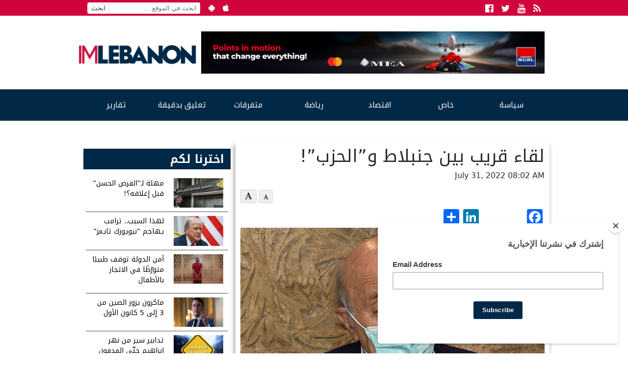

--- FILE ---
content_type: text/html; charset=UTF-8
request_url: https://www.imlebanon.org/2022/07/31/walid-joumblatt-hezbollah/
body_size: 14371
content:
<!doctype html>
<html lang="en-US">
  <head>
  <meta charset="utf-8">
  <meta http-equiv="x-ua-compatible" content="ie=edge">
  <meta name="viewport" content="width=device-width, initial-scale=1">
  <title>IMLebanon | لقاء قريب بين جنبلاط و&#8221;الحزب&#8221;!</title>
	<style>img:is([sizes="auto" i], [sizes^="auto," i]) { contain-intrinsic-size: 3000px 1500px }</style>
	<meta property="og:url" content="https://www.imlebanon.org/2022/07/31/walid-joumblatt-hezbollah/"/>
<meta property="og:title" content="لقاء قريب بين جنبلاط و&#8221;الحزب&#8221;!"/>
<meta property="og:site_name" content="IMLebanon"/>
<meta property="og:description" content="كتبت بولا أسطيح في &quot;الشرق الأوسط&quot;:  يلتقي رئيس «الحزب التقدمي الاشتراكي» وليد جنبلاط، ومسؤول لجنة الارتباط والتنسيق في «حزب الله» وفيق صفا، قريباً، كما أعلنت "/>
<meta property="og:type" content="article"/>
<meta property="og:image" content="https://imcdn.org/uploads/2020/09/walid-joumblatt-1.gif"/>
<meta property="og:image:secure_url" content="https://imcdn.org/uploads/2020/09/walid-joumblatt-1.gif" />
<meta property="og:image:width" content="630" />
<meta property="og:image:height" content="375" />
<meta property="og:locale" content="ar_AR"/>

<!-- The SEO Framework by Sybre Waaijer -->
<meta name="description" content="كتبت بولا أسطيح في &quot;الشرق الأوسط&quot;: يلتقي رئيس &laquo;الحزب التقدمي الاشتراكي&raquo; وليد جنبلاط، ومسؤول لجنة الارتباط والتنسيق في &laquo;حزب الله&raquo; وفيق صفا، قريبا&#8230;" />
<meta property="article:published_time" content="2022-07-31" />
<meta property="article:modified_time" content="2022-07-31" />
<meta name="twitter:card" content="summary_large_image" />
<meta name="twitter:title" content="IMLebanon | لقاء قريب بين جنبلاط و&#8221;الحزب&#8221;!" />
<meta name="twitter:description" content="كتبت بولا أسطيح في &quot;الشرق الأوسط&quot;: يلتقي رئيس &laquo;الحزب التقدمي الاشتراكي&raquo; وليد جنبلاط، ومسؤول لجنة الارتباط والتنسيق في &laquo;حزب الله&raquo; وفيق صفا، قريباً، كما أعلنت مفوضية الإعلام في &laquo;التقدمي&raquo;،" />
<meta name="twitter:image" content="https://imcdn.org/uploads/2020/09/walid-joumblatt-1.gif" />
<meta name="twitter:image:width" content="1000" />
<meta name="twitter:image:height" content="600" />
<link rel="canonical" href="https://www.imlebanon.org/2022/07/31/walid-joumblatt-hezbollah/" />
<script type="application/ld+json">{"@context":"https://schema.org","@type":"BreadcrumbList","itemListElement":[{"@type":"ListItem","position":1,"item":{"@id":"https://www.imlebanon.org/","name":"IMLebanon"}},{"@type":"ListItem","position":2,"item":{"@id":"https://www.imlebanon.org/category/%d8%b3%d9%8a%d8%a7%d8%b3%d8%a9/","name":"\u0633\u064a\u0627\u0633\u0629"}},{"@type":"ListItem","position":3,"item":{"@id":"https://www.imlebanon.org/category/%d8%b3%d9%8a%d8%a7%d8%b3%d8%a9/%d9%84%d8%a8%d9%86%d8%a7%d9%86/","name":"\u0644\u0628\u0646\u0627\u0646"}},{"@type":"ListItem","position":4,"item":{"@id":"https://www.imlebanon.org/2022/07/31/walid-joumblatt-hezbollah/","name":"\u0644\u0642\u0627\u0621 \u0642\u0631\u064a\u0628 \u0628\u064a\u0646 \u062c\u0646\u0628\u0644\u0627\u0637 \u0648&#8221;\u0627\u0644\u062d\u0632\u0628&#8221;!"}}]}</script>
<!-- / The SEO Framework by Sybre Waaijer | 3.49ms meta | 0.16ms boot -->

<link rel='dns-prefetch' href='//static.addtoany.com' />
<link rel='dns-prefetch' href='//fonts.googleapis.com' />
<link rel='dns-prefetch' href='//imcdn.org' />
<link rel='dns-prefetch' href='//www.imcdn.org' />
<link rel='dns-prefetch' href='//img.youtube.com' />
<link rel="alternate" type="application/rss+xml" title="IMLebanon &raquo; Feed" href="https://www.imlebanon.org/feed/" />
<link rel="alternate" type="application/rss+xml" title="IMLebanon &raquo; Comments Feed" href="https://www.imlebanon.org/comments/feed/" />
		
	<link rel='stylesheet' id='wp-block-library-css' href='https://www.imlebanon.org/wp-includes/css/dist/block-library/style.min.css?ver=6.8.2' type='text/css' media='all' />
<style id='classic-theme-styles-inline-css' type='text/css'>
/*! This file is auto-generated */
.wp-block-button__link{color:#fff;background-color:#32373c;border-radius:9999px;box-shadow:none;text-decoration:none;padding:calc(.667em + 2px) calc(1.333em + 2px);font-size:1.125em}.wp-block-file__button{background:#32373c;color:#fff;text-decoration:none}
</style>
<link rel='stylesheet' id='elasticpress-related-posts-block-css' href='https://www.imlebanon.org/wp-content/plugins/elasticpress/dist/css/related-posts-block-styles.min.css?ver=3.6.5' type='text/css' media='all' />
<style id='global-styles-inline-css' type='text/css'>
:root{--wp--preset--aspect-ratio--square: 1;--wp--preset--aspect-ratio--4-3: 4/3;--wp--preset--aspect-ratio--3-4: 3/4;--wp--preset--aspect-ratio--3-2: 3/2;--wp--preset--aspect-ratio--2-3: 2/3;--wp--preset--aspect-ratio--16-9: 16/9;--wp--preset--aspect-ratio--9-16: 9/16;--wp--preset--color--black: #000000;--wp--preset--color--cyan-bluish-gray: #abb8c3;--wp--preset--color--white: #ffffff;--wp--preset--color--pale-pink: #f78da7;--wp--preset--color--vivid-red: #cf2e2e;--wp--preset--color--luminous-vivid-orange: #ff6900;--wp--preset--color--luminous-vivid-amber: #fcb900;--wp--preset--color--light-green-cyan: #7bdcb5;--wp--preset--color--vivid-green-cyan: #00d084;--wp--preset--color--pale-cyan-blue: #8ed1fc;--wp--preset--color--vivid-cyan-blue: #0693e3;--wp--preset--color--vivid-purple: #9b51e0;--wp--preset--gradient--vivid-cyan-blue-to-vivid-purple: linear-gradient(135deg,rgba(6,147,227,1) 0%,rgb(155,81,224) 100%);--wp--preset--gradient--light-green-cyan-to-vivid-green-cyan: linear-gradient(135deg,rgb(122,220,180) 0%,rgb(0,208,130) 100%);--wp--preset--gradient--luminous-vivid-amber-to-luminous-vivid-orange: linear-gradient(135deg,rgba(252,185,0,1) 0%,rgba(255,105,0,1) 100%);--wp--preset--gradient--luminous-vivid-orange-to-vivid-red: linear-gradient(135deg,rgba(255,105,0,1) 0%,rgb(207,46,46) 100%);--wp--preset--gradient--very-light-gray-to-cyan-bluish-gray: linear-gradient(135deg,rgb(238,238,238) 0%,rgb(169,184,195) 100%);--wp--preset--gradient--cool-to-warm-spectrum: linear-gradient(135deg,rgb(74,234,220) 0%,rgb(151,120,209) 20%,rgb(207,42,186) 40%,rgb(238,44,130) 60%,rgb(251,105,98) 80%,rgb(254,248,76) 100%);--wp--preset--gradient--blush-light-purple: linear-gradient(135deg,rgb(255,206,236) 0%,rgb(152,150,240) 100%);--wp--preset--gradient--blush-bordeaux: linear-gradient(135deg,rgb(254,205,165) 0%,rgb(254,45,45) 50%,rgb(107,0,62) 100%);--wp--preset--gradient--luminous-dusk: linear-gradient(135deg,rgb(255,203,112) 0%,rgb(199,81,192) 50%,rgb(65,88,208) 100%);--wp--preset--gradient--pale-ocean: linear-gradient(135deg,rgb(255,245,203) 0%,rgb(182,227,212) 50%,rgb(51,167,181) 100%);--wp--preset--gradient--electric-grass: linear-gradient(135deg,rgb(202,248,128) 0%,rgb(113,206,126) 100%);--wp--preset--gradient--midnight: linear-gradient(135deg,rgb(2,3,129) 0%,rgb(40,116,252) 100%);--wp--preset--font-size--small: 13px;--wp--preset--font-size--medium: 20px;--wp--preset--font-size--large: 36px;--wp--preset--font-size--x-large: 42px;--wp--preset--spacing--20: 0.44rem;--wp--preset--spacing--30: 0.67rem;--wp--preset--spacing--40: 1rem;--wp--preset--spacing--50: 1.5rem;--wp--preset--spacing--60: 2.25rem;--wp--preset--spacing--70: 3.38rem;--wp--preset--spacing--80: 5.06rem;--wp--preset--shadow--natural: 6px 6px 9px rgba(0, 0, 0, 0.2);--wp--preset--shadow--deep: 12px 12px 50px rgba(0, 0, 0, 0.4);--wp--preset--shadow--sharp: 6px 6px 0px rgba(0, 0, 0, 0.2);--wp--preset--shadow--outlined: 6px 6px 0px -3px rgba(255, 255, 255, 1), 6px 6px rgba(0, 0, 0, 1);--wp--preset--shadow--crisp: 6px 6px 0px rgba(0, 0, 0, 1);}:where(.is-layout-flex){gap: 0.5em;}:where(.is-layout-grid){gap: 0.5em;}body .is-layout-flex{display: flex;}.is-layout-flex{flex-wrap: wrap;align-items: center;}.is-layout-flex > :is(*, div){margin: 0;}body .is-layout-grid{display: grid;}.is-layout-grid > :is(*, div){margin: 0;}:where(.wp-block-columns.is-layout-flex){gap: 2em;}:where(.wp-block-columns.is-layout-grid){gap: 2em;}:where(.wp-block-post-template.is-layout-flex){gap: 1.25em;}:where(.wp-block-post-template.is-layout-grid){gap: 1.25em;}.has-black-color{color: var(--wp--preset--color--black) !important;}.has-cyan-bluish-gray-color{color: var(--wp--preset--color--cyan-bluish-gray) !important;}.has-white-color{color: var(--wp--preset--color--white) !important;}.has-pale-pink-color{color: var(--wp--preset--color--pale-pink) !important;}.has-vivid-red-color{color: var(--wp--preset--color--vivid-red) !important;}.has-luminous-vivid-orange-color{color: var(--wp--preset--color--luminous-vivid-orange) !important;}.has-luminous-vivid-amber-color{color: var(--wp--preset--color--luminous-vivid-amber) !important;}.has-light-green-cyan-color{color: var(--wp--preset--color--light-green-cyan) !important;}.has-vivid-green-cyan-color{color: var(--wp--preset--color--vivid-green-cyan) !important;}.has-pale-cyan-blue-color{color: var(--wp--preset--color--pale-cyan-blue) !important;}.has-vivid-cyan-blue-color{color: var(--wp--preset--color--vivid-cyan-blue) !important;}.has-vivid-purple-color{color: var(--wp--preset--color--vivid-purple) !important;}.has-black-background-color{background-color: var(--wp--preset--color--black) !important;}.has-cyan-bluish-gray-background-color{background-color: var(--wp--preset--color--cyan-bluish-gray) !important;}.has-white-background-color{background-color: var(--wp--preset--color--white) !important;}.has-pale-pink-background-color{background-color: var(--wp--preset--color--pale-pink) !important;}.has-vivid-red-background-color{background-color: var(--wp--preset--color--vivid-red) !important;}.has-luminous-vivid-orange-background-color{background-color: var(--wp--preset--color--luminous-vivid-orange) !important;}.has-luminous-vivid-amber-background-color{background-color: var(--wp--preset--color--luminous-vivid-amber) !important;}.has-light-green-cyan-background-color{background-color: var(--wp--preset--color--light-green-cyan) !important;}.has-vivid-green-cyan-background-color{background-color: var(--wp--preset--color--vivid-green-cyan) !important;}.has-pale-cyan-blue-background-color{background-color: var(--wp--preset--color--pale-cyan-blue) !important;}.has-vivid-cyan-blue-background-color{background-color: var(--wp--preset--color--vivid-cyan-blue) !important;}.has-vivid-purple-background-color{background-color: var(--wp--preset--color--vivid-purple) !important;}.has-black-border-color{border-color: var(--wp--preset--color--black) !important;}.has-cyan-bluish-gray-border-color{border-color: var(--wp--preset--color--cyan-bluish-gray) !important;}.has-white-border-color{border-color: var(--wp--preset--color--white) !important;}.has-pale-pink-border-color{border-color: var(--wp--preset--color--pale-pink) !important;}.has-vivid-red-border-color{border-color: var(--wp--preset--color--vivid-red) !important;}.has-luminous-vivid-orange-border-color{border-color: var(--wp--preset--color--luminous-vivid-orange) !important;}.has-luminous-vivid-amber-border-color{border-color: var(--wp--preset--color--luminous-vivid-amber) !important;}.has-light-green-cyan-border-color{border-color: var(--wp--preset--color--light-green-cyan) !important;}.has-vivid-green-cyan-border-color{border-color: var(--wp--preset--color--vivid-green-cyan) !important;}.has-pale-cyan-blue-border-color{border-color: var(--wp--preset--color--pale-cyan-blue) !important;}.has-vivid-cyan-blue-border-color{border-color: var(--wp--preset--color--vivid-cyan-blue) !important;}.has-vivid-purple-border-color{border-color: var(--wp--preset--color--vivid-purple) !important;}.has-vivid-cyan-blue-to-vivid-purple-gradient-background{background: var(--wp--preset--gradient--vivid-cyan-blue-to-vivid-purple) !important;}.has-light-green-cyan-to-vivid-green-cyan-gradient-background{background: var(--wp--preset--gradient--light-green-cyan-to-vivid-green-cyan) !important;}.has-luminous-vivid-amber-to-luminous-vivid-orange-gradient-background{background: var(--wp--preset--gradient--luminous-vivid-amber-to-luminous-vivid-orange) !important;}.has-luminous-vivid-orange-to-vivid-red-gradient-background{background: var(--wp--preset--gradient--luminous-vivid-orange-to-vivid-red) !important;}.has-very-light-gray-to-cyan-bluish-gray-gradient-background{background: var(--wp--preset--gradient--very-light-gray-to-cyan-bluish-gray) !important;}.has-cool-to-warm-spectrum-gradient-background{background: var(--wp--preset--gradient--cool-to-warm-spectrum) !important;}.has-blush-light-purple-gradient-background{background: var(--wp--preset--gradient--blush-light-purple) !important;}.has-blush-bordeaux-gradient-background{background: var(--wp--preset--gradient--blush-bordeaux) !important;}.has-luminous-dusk-gradient-background{background: var(--wp--preset--gradient--luminous-dusk) !important;}.has-pale-ocean-gradient-background{background: var(--wp--preset--gradient--pale-ocean) !important;}.has-electric-grass-gradient-background{background: var(--wp--preset--gradient--electric-grass) !important;}.has-midnight-gradient-background{background: var(--wp--preset--gradient--midnight) !important;}.has-small-font-size{font-size: var(--wp--preset--font-size--small) !important;}.has-medium-font-size{font-size: var(--wp--preset--font-size--medium) !important;}.has-large-font-size{font-size: var(--wp--preset--font-size--large) !important;}.has-x-large-font-size{font-size: var(--wp--preset--font-size--x-large) !important;}
:where(.wp-block-post-template.is-layout-flex){gap: 1.25em;}:where(.wp-block-post-template.is-layout-grid){gap: 1.25em;}
:where(.wp-block-columns.is-layout-flex){gap: 2em;}:where(.wp-block-columns.is-layout-grid){gap: 2em;}
:root :where(.wp-block-pullquote){font-size: 1.5em;line-height: 1.6;}
</style>
<link crossorigin="anonymous" rel='stylesheet' id='imlebanon-fonts-css' href='//fonts.googleapis.com/css?family=Droid+Arabic+Kufi%3A400%2C700%2C400italic%7CDroid+Arabic+Naskh%3A400%2C700%2C400italic&#038;subset=latin%2Clatin-ext%2Carabic' type='text/css' media='all' />
<link rel='stylesheet' id='addtoany-css' href='https://www.imlebanon.org/wp-content/plugins/add-to-any/addtoany.min.css?ver=1.16' type='text/css' media='all' />
<link rel='stylesheet' id='sage/css-css' href='https://www.imlebanon.org/wp-content/themes/imlebanon/dist/styles/main-1be89cbe76.css?ver=2.0.0' type='text/css' media='all' />
<link rel='stylesheet' id='wp-paginate-css' href='https://www.imlebanon.org/wp-content/plugins/wp-paginate/css/wp-paginate.css?ver=2.1.8' type='text/css' media='screen' />
<script type="text/javascript" src="https://www.imlebanon.org/wp-includes/js/jquery/jquery.min.js?ver=3.7.1" id="jquery-core-js"></script>
<script type="text/javascript" src="https://www.imlebanon.org/wp-includes/js/jquery/jquery-migrate.min.js?ver=3.4.1" id="jquery-migrate-js"></script>
<script type="text/javascript" id="addtoany-core-js-before">
/* <![CDATA[ */
window.a2a_config=window.a2a_config||{};a2a_config.callbacks=[];a2a_config.overlays=[];a2a_config.templates={};
a2a_config.onclick=1;
/* ]]> */
</script>
<script type="text/javascript" async src="https://static.addtoany.com/menu/page.js" id="addtoany-core-js"></script>
<script type="text/javascript" async src="https://www.imlebanon.org/wp-content/plugins/add-to-any/addtoany.min.js?ver=1.1" id="addtoany-jquery-js"></script>
<link rel="https://api.w.org/" href="https://www.imlebanon.org/wp-json/" /><link rel="alternate" title="JSON" type="application/json" href="https://www.imlebanon.org/wp-json/wp/v2/posts/1393252" /><link rel="EditURI" type="application/rsd+xml" title="RSD" href="https://www.imlebanon.org/xmlrpc.php?rsd" />
<link rel="alternate" title="oEmbed (JSON)" type="application/json+oembed" href="https://www.imlebanon.org/wp-json/oembed/1.0/embed?url=https%3A%2F%2Fwww.imlebanon.org%2F2022%2F07%2F31%2Fwalid-joumblatt-hezbollah%2F" />
<link rel="alternate" title="oEmbed (XML)" type="text/xml+oembed" href="https://www.imlebanon.org/wp-json/oembed/1.0/embed?url=https%3A%2F%2Fwww.imlebanon.org%2F2022%2F07%2F31%2Fwalid-joumblatt-hezbollah%2F&#038;format=xml" />

<!-- begin LH Instant Articles meta output -->
<meta property="fb:pages" content="443650025771235" />
<!-- end LH Instant Articles meta output -->
<!-- Markup (JSON-LD) structured in schema.org ver.4.8.1 START -->
<!-- Markup (JSON-LD) structured in schema.org END -->
    <meta name="apple-itunes-app" content="app-id=952657839">
    <meta name="google-play-app" content="app-id=com.imlebanon.news">


    <script>
      (function(i,s,o,g,r,a,m){i['GoogleAnalyticsObject']=r;i[r]=i[r]||function(){
      (i[r].q=i[r].q||[]).push(arguments)},i[r].l=1*new Date();a=s.createElement(o),
      m=s.getElementsByTagName(o)[0];a.async=1;a.src=g;m.parentNode.insertBefore(a,m)
      })(window,document,'script','//www.google-analytics.com/analytics.js','ga');

      ga('create', 'UA-48957467-1', 'auto');
      ga('send', 'pageview');
    </script>

    <meta property="fb:app_id" content="278119222347012" />
<!-- <script async src="//pagead2.googlesyndication.com/pagead/js/adsbygoogle.js"></script> -->
<!-- <script>
     (adsbygoogle = window.adsbygoogle || []).push({
          google_ad_client: "ca-pub-2418822144308280",
          enable_page_level_ads: true
     });
</script> -->

<!-- Begin NARRATIIVE CODE -->
<script type="text/javascript">
   (function(t,r,a,c,k,n,o,w){t['em_ns']=k;w=1*new Date();t[k]=t[k]||function(){
     (t[k].q=t[k].q||[]).push(arguments)},t[k].t=w;n=r.createElement(a);n.async=1;
     n.src=c+'/tag'+(t.addEventListener&&'.'||'_.')+'js?'+parseInt(w/1e9, 10);
     o=r.getElementsByTagName(a)[0];o.parentNode.insertBefore(n,o)
   })(window,document,'script','https://t.effectivemeasure.net','_em');
</script>

<!-- END NARRATIIVE CODE -->

<link rel="amphtml" href="https://www.imlebanon.org/2022/07/31/walid-joumblatt-hezbollah/amp/"><link rel="icon" href="https://imcdn.org/uploads/2017/09/IM_logo_square-150x150.png" sizes="32x32" />
<link rel="icon" href="https://imcdn.org/uploads/2017/09/IM_logo_square-300x300.png" sizes="192x192" />
<link rel="apple-touch-icon" href="https://imcdn.org/uploads/2017/09/IM_logo_square-300x300.png" />
<meta name="msapplication-TileImage" content="https://imcdn.org/uploads/2017/09/IM_logo_square-300x300.png" />
		<style type="text/css" id="wp-custom-css">
			.nav-container .google-auto-placed { display: none; }

.body > .container {overflow: hidden;}

.widget.widget_imlistings_widget .main-article time, .widget.widget_imlistings_widget.newspaper .widget-content time, body .widget.widget_imlistings_widget .titles-container time { display: none; }

@media screen and (min-width: 400px) {
.row.under-slider .widget_block {
	display: none;	
 }
}

#custom_html-8 .twitter-timeline-rendered iframe{
	display: none !important;
}

#custom_html-8 a.twitter-timeline {
	display: none !important;
}

.widget.widget_imlistings_widget.first-featured.title-over-img > .main-article article a {width: 100%;}		</style>
		</head>
  <body class="wp-singular post-template-default single single-post postid-1393252 single-format-standard wp-theme-imlebanon walid-joumblatt-hezbollah sidebar-primary">
    <!--[if IE]>
      <div class="alert alert-warning">
        You are using an <strong>outdated</strong> browser. Please <a href="http://browsehappy.com/">upgrade your browser</a> to improve your experience.      </div>
    <![endif]-->
    <header class="header">
  <div class="above-header col-xs-12">
      <div class="container">
        <ul class="float-left hidden-sm-down header-top-bar">
            <li><form role="search" method="get" class="search-form" action="https://www.imlebanon.org/">
				<label>
					<span class="screen-reader-text">Search for:</span>
					<input type="search" class="search-field" placeholder="ابحث في الموقع &hellip;" value="" name="s" />
				</label>
				<input type="submit" class="search-submit" value="ابحث" />
			</form></li>
            <li><a href="https://play.google.com/store/apps/details?id=com.imlebanon.news" target="_blank"><i class="fa fa-android"></i></a></li>
            <li><a href="https://itunes.apple.com/us/app/imlebanon/id952657839" target="_blank"><i class="fa fa-apple"></i></a></li>
            <li><!-- Newsletter subscribtion placeholder --></li>
        </ul>

        <ul class="socials float-right">
            <li><a href="https://www.facebook.com/imlebanon" target="_blank"><i class="fa fa-facebook-official"></i><span class="sr-only">Facebook</span></a></li>
            <li><a href="https://twitter.com/Imlebanonnews" target="_blank"><i class="fa fa-twitter"></i><span class="sr-only">Twitter</span></a></li>
            <li><a href="https://www.youtube.com/user/imlebanon" target="_blank"><i class="fa fa-youtube"></i><span class="sr-only">Youtube</span></a></li>
            <li><a href="" target="_blank"><i class="fa fa-rss"></i><span class="sr-only">RSS</span></a></li>
        </ul>
      </div>
  </div>
  <div class="container">
      <div class="row header-main-row">
        <a class="brand col-sm-12 col-lg-3 mt-2" href="https://www.imlebanon.org/">IMLebanon</a>
        <div class="header-ad col-sm-12 col-lg-9"><div id="custom_html-2" class="widget_text widget widget_custom_html"><div class="textwidget custom-html-widget"><a href="https://www.instagram.com/reel/DN8BtbQjS-n/?igsh=OXF5dDE3cnZxaHV2" target="_blank" rel="noopener sponsored" style="">
    <img src="https://imcdn.org/uploads/2025/08/SGBL-Points-Campaign_728x90.jpg" alt="SGBL Ad" width="728" height="90" style="max-width:100%; width:100%;height:auto;border:0; margin-top:10px;margin-bottom:10px;">
  </a></div></div><div id="custom_html-3" class="widget_text widget widget_custom_html"><div class="textwidget custom-html-widget"><script>
var eventMethod = window.addEventListener ? "addEventListener" : "attachEvent";
var eventer = window[eventMethod];
var messageEvent = eventMethod == "attachEvent" ? "onmessage" : "message";

// Listen to message from child window
eventer(messageEvent,function(e) {

var key = e.message ? "message" : "data";
 var data = e[key];

var eventName = data.message || 'ignore';

if (eventName == 'adContentAvailable') {
 console.log( 'ad data available: ', data );
 
 // replace content 
jQuery('div[data-container-ad-unit="'+ data.adUnit +'"]').html( data.content );
 }
 //run function//
},false);
</script>
<script async="async" src="https://www.googletagservices.com/tag/js/gpt.js"></script>
<script>
  var googletag = googletag || {};
  googletag.cmd = googletag.cmd || [];
</script>
<script>
  googletag.cmd.push(function() {
    googletag.defineSlot('/21805516893/AboveHeaderAd', [[728, 90], 'fluid', [320, 50]], 'div-gpt-ad-1554120739291-0').addService(googletag.pubads());
    googletag.defineSlot('/21805516893/UnderHeader', ['fluid', [320, 50], [728, 90]], 'div-gpt-ad-1554192486467-0').addService(googletag.pubads());
    googletag.defineSlot('/21805516893/IM-Takeover', ['fluid'], 'div-gpt-ad-1554192711783-0').addService(googletag.pubads());
    googletag.defineSlot('/21805516893/PageSidebar', [[300, 250], 'fluid'], 'div-gpt-ad-1554192838922-0').addService(googletag.pubads());
    googletag.defineSlot('/21805516893/1x1', [1, 1], 'div-gpt-ad-1558947321118-0').addService(googletag.pubads());
    googletag.defineSlot('/21805516893/MMPWW_300x100', [320, 100], 'div-gpt-ad-1641926822088-0').addService(googletag.pubads());
    googletag.pubads().enableSingleRequest();
    googletag.enableServices();
  });
</script>

<div id="div-gpt-ad-1554192711783-0" class="hidden-xs-up">
<script>
googletag.cmd.push(function() { googletag.display('div-gpt-ad-1554192711783-0'); });
</script>
</div></div></div><div id="custom_html-4" class="widget_text widget widget_custom_html"><div class="textwidget custom-html-widget"><div id="div-gpt-ad-1554120739291-0" style="font-size: 0; overflow: hidden;">
<script>
googletag.cmd.push(function() { googletag.display('div-gpt-ad-1554120739291-0'); });
</script>
</div>
<div data-container-ad-unit="/21805516893/AboveHeaderAd"></div></div></div></div>
      </div>
  </div>
    <div class="nav-container">
        <nav class="nav-primary container">
        <div class="menu-the-main-menu-container"><ul id="menu-the-main-menu" class="nav"><li id="menu-item-47" class="menu-item menu-item-type-taxonomy menu-item-object-category current-post-ancestor menu-item-has-children menu-item-47"><a href="https://www.imlebanon.org/category/%d8%b3%d9%8a%d8%a7%d8%b3%d8%a9/">سياسة</a>
<ul class="sub-menu">
	<li id="menu-item-50" class="menu-item menu-item-type-taxonomy menu-item-object-category current-post-ancestor current-menu-parent current-post-parent menu-item-50"><a href="https://www.imlebanon.org/category/%d8%b3%d9%8a%d8%a7%d8%b3%d8%a9/%d9%84%d8%a8%d9%86%d8%a7%d9%86/">لبنان</a></li>
	<li id="menu-item-13545" class="menu-item menu-item-type-taxonomy menu-item-object-category menu-item-13545"><a href="https://www.imlebanon.org/category/%d8%b3%d9%8a%d8%a7%d8%b3%d8%a9/%d8%a3%d8%ae%d8%a8%d8%a7%d8%b1-%d8%af%d9%88%d9%84%d9%8a%d8%a9/">أخبار دولية</a></li>
	<li id="menu-item-13547" class="menu-item menu-item-type-taxonomy menu-item-object-category menu-item-13547"><a href="https://www.imlebanon.org/category/%d8%b3%d9%8a%d8%a7%d8%b3%d8%a9/%d9%85%d8%af%d9%86%d9%8a%d8%a7%d8%aa/">مدنيات</a></li>
	<li id="menu-item-49" class="menu-item menu-item-type-taxonomy menu-item-object-category menu-item-49"><a href="https://www.imlebanon.org/category/%d8%b3%d9%8a%d8%a7%d8%b3%d8%a9/%d8%a7%d9%84%d8%a5%d9%86%d8%aa%d8%b4%d8%a7%d8%b1/">الإنتشار</a></li>
	<li id="menu-item-20605" class="menu-item menu-item-type-taxonomy menu-item-object-category menu-item-20605"><a href="https://www.imlebanon.org/category/%d8%b3%d9%8a%d8%a7%d8%b3%d8%a9/ta7kikat/%d8%aa%d8%ad%d9%82%d9%8a%d9%82%d8%a7%d8%aa/">تحقيقات</a></li>
	<li id="menu-item-1185242" class="menu-item menu-item-type-taxonomy menu-item-object-category menu-item-1185242"><a href="https://www.imlebanon.org/category/securityandjudiciary/">أمن وقضاء</a></li>
	<li id="menu-item-2726665" class="menu-item menu-item-type-taxonomy menu-item-object-category menu-item-2726665"><a href="https://www.imlebanon.org/category/%d8%a7%d9%84%d8%ad%d8%b1%d8%a8-%d8%a7%d9%84%d8%a7%d8%b3%d8%b1%d8%a7%d8%a6%d9%8a%d9%84%d9%8a%d8%a9-%d8%b6%d8%af-%d8%ad%d9%85%d8%a7%d8%b3/">الحرب الاسرائيلية ضد حماس</a></li>
</ul>
</li>
<li id="menu-item-13550" class="menu-item menu-item-type-taxonomy menu-item-object-category menu-item-has-children menu-item-13550"><a href="https://www.imlebanon.org/category/%d8%ae%d8%a7%d8%b5/">خاص</a>
<ul class="sub-menu">
	<li id="menu-item-13554" class="menu-item menu-item-type-taxonomy menu-item-object-category menu-item-13554"><a href="https://www.imlebanon.org/category/%d8%ae%d8%a7%d8%b5/%d9%85%d9%88%d9%82%d9%81%d9%86%d8%a7/">موقفنا</a></li>
	<li id="menu-item-13551" class="menu-item menu-item-type-taxonomy menu-item-object-category menu-item-13551"><a href="https://www.imlebanon.org/category/%d8%ae%d8%a7%d8%b5/%d8%ae%d8%a7%d8%b5-%d8%a7%d9%84%d9%85%d9%88%d9%82%d8%b9/">خاص الموقع</a></li>
	<li id="menu-item-13553" class="menu-item menu-item-type-taxonomy menu-item-object-category menu-item-13553"><a href="https://www.imlebanon.org/category/%d8%ae%d8%a7%d8%b5/%d9%85%d9%82%d8%a7%d8%a8%d9%84%d8%a7%d8%aa/">مقابلات</a></li>
	<li id="menu-item-292270" class="menu-item menu-item-type-taxonomy menu-item-object-category menu-item-292270"><a href="https://www.imlebanon.org/category/%d8%b3%d9%8a%d8%a7%d8%b3%d8%a9/ta7kikat/">&#8212; تحقيقات &#8211;</a></li>
	<li id="menu-item-451693" class="menu-item menu-item-type-taxonomy menu-item-object-category menu-item-451693"><a href="https://www.imlebanon.org/category/%d8%a8%d8%b1%d8%ac-%d8%a7%d9%84%d9%85%d8%b1%d8%a7%d9%82%d8%a8%d8%a9/">برج المراقبة</a></li>
</ul>
</li>
<li id="menu-item-451912" class="menu-item menu-item-type-taxonomy menu-item-object-category menu-item-451912"><a href="https://www.imlebanon.org/category/%d8%a7%d9%82%d8%aa%d8%b5%d8%a7%d8%af/">اقتصاد</a></li>
<li id="menu-item-13570" class="menu-item menu-item-type-taxonomy menu-item-object-category menu-item-13570"><a href="https://www.imlebanon.org/category/%d8%b1%d9%8a%d8%a7%d8%b6%d8%a9/">رياضة</a></li>
<li id="menu-item-16317" class="menu-item menu-item-type-taxonomy menu-item-object-category menu-item-has-children menu-item-16317"><a href="https://www.imlebanon.org/category/%d8%aa%d9%83%d9%86%d9%88%d9%84%d9%88%d8%ac%d9%8a%d8%a7-%d9%88%d9%85%d8%aa%d9%81%d8%b1%d9%82%d8%a7%d8%aa/">متفرقات</a>
<ul class="sub-menu">
	<li id="menu-item-16318" class="menu-item menu-item-type-taxonomy menu-item-object-category menu-item-16318"><a href="https://www.imlebanon.org/category/%d8%aa%d9%83%d9%86%d9%88%d9%84%d9%88%d8%ac%d9%8a%d8%a7-%d9%88%d9%85%d8%aa%d9%81%d8%b1%d9%82%d8%a7%d8%aa/%d8%aa%d9%83%d9%86%d9%88%d9%84%d9%88%d8%ac%d9%8a%d8%a7/">تكنولوجيا</a></li>
	<li id="menu-item-16319" class="menu-item menu-item-type-taxonomy menu-item-object-category menu-item-16319"><a href="https://www.imlebanon.org/category/%d8%aa%d9%83%d9%86%d9%88%d9%84%d9%88%d8%ac%d9%8a%d8%a7-%d9%88%d9%85%d8%aa%d9%81%d8%b1%d9%82%d8%a7%d8%aa/uncategorized/">متفرقات</a></li>
</ul>
</li>
<li id="menu-item-2761429" class="menu-item menu-item-type-taxonomy menu-item-object-category menu-item-2761429"><a href="https://www.imlebanon.org/category/news-bits/">تعليق بدقيقة</a></li>
<li id="menu-item-451691" class="menu-item menu-item-type-taxonomy menu-item-object-category menu-item-has-children menu-item-451691"><a href="https://www.imlebanon.org/category/%d8%aa%d9%82%d8%a7%d8%b1%d9%8a%d8%b1/">تقارير</a>
<ul class="sub-menu">
	<li id="menu-item-451692" class="menu-item menu-item-type-taxonomy menu-item-object-category menu-item-451692"><a href="https://www.imlebanon.org/category/%d8%b3%d9%8a%d8%a7%d8%b3%d8%a9/ta7kikat/">&#8212; تحقيقات &#8211;</a></li>
</ul>
</li>
</ul></div>      </nav>
    </div>
</header>

<div class="container">
    <div class="row">
        <div class="col">
                    </div>
    </div>
</div>
    <div class="wrap container" role="document">
      <div class="content row">
        <main class="main">
            <article class="post-1393252 post type-post status-publish format-standard has-post-thumbnail hentry category-newsletter-big category-3 lh_instant_articles-syndicate-yes source-aawsat-com" itemscope itemtype="http://schema.org/NewsArticle">
    <meta itemscope itemprop="mainEntityOfPage"  itemType="https://schema.org/WebPage" itemid="https://www.imlebanon.org/2022/07/31/walid-joumblatt-hezbollah/"/>
    <header>
      <h1 class="entry-title" itemprop="headline">لقاء قريب بين جنبلاط و&#8221;الحزب&#8221;!</h1>
      <time class="updated" itemprop="datePublished" content="2022-07-31T05:02:27+00:00" datetime="2022-07-31T05:02:27+00:00">July 31, 2022 08:02 AM</time>
<time class="modified hidden-xs-up" datetime="2022-07-31T05:48:13+00:00" itemprop="dateModified" content="2022-07-31T05:48:13+00:00"></time>


            <div class="hidden-xs-up" itemprop="publisher" itemscope itemtype="https://schema.org/Organization">
              <meta itemprop="name" content="Asharq Al Awsat | صحيفة الشرق الاوسط">
              
                <div itemprop="logo" itemscope itemtype="https://schema.org/ImageObject"><meta itemprop="url" content="https://www.imlebanon.org/wp-content/themes/imlebanon/dist/images/IMLogo.png">
                    <meta itemprop="width" content="600">
                    <meta itemprop="height" content="60">
                </div>
            </div>
            <span class="hidden-xs-up" itemprop="author" itemscope itemtype="https://schema.org/Person">
                <span itemprop="name">وكالات</span>
            </span>
                <figure itemprop="image" itemscope itemtype="https://schema.org/ImageObject">
                    <meta itemprop="url" content="https://imcdn.org/uploads/2020/09/walid-joumblatt-1.gif">
                    <meta itemprop="width" content="1000">
                    <meta itemprop="height" content="600">
                    </figure>
                          <div class="fontResizer">
        <span class="btn btn-sm" id="decFont"><i class="fa fa-font"></i></span>	
        <span class="btn btn-sm" id="incFont"><i class="fa fa-font"></i></span>	
    </div>     
      </header>
    <div class="a2a_kit a2a_kit_size_32 addtoany_list"><a class="a2a_button_facebook" href="https://www.addtoany.com/add_to/facebook?linkurl=https%3A%2F%2Fwww.imlebanon.org%2F2022%2F07%2F31%2Fwalid-joumblatt-hezbollah%2F&amp;linkname=IMLebanon%20%7C%20%D9%84%D9%82%D8%A7%D8%A1%20%D9%82%D8%B1%D9%8A%D8%A8%20%D8%A8%D9%8A%D9%86%20%D8%AC%D9%86%D8%A8%D9%84%D8%A7%D8%B7%20%D9%88%26%238221%3B%D8%A7%D9%84%D8%AD%D8%B2%D8%A8%26%238221%3B%21" title="Facebook" rel="nofollow noopener" target="_blank"></a><a class="a2a_button_whatsapp" href="https://www.addtoany.com/add_to/whatsapp?linkurl=https%3A%2F%2Fwww.imlebanon.org%2F2022%2F07%2F31%2Fwalid-joumblatt-hezbollah%2F&amp;linkname=IMLebanon%20%7C%20%D9%84%D9%82%D8%A7%D8%A1%20%D9%82%D8%B1%D9%8A%D8%A8%20%D8%A8%D9%8A%D9%86%20%D8%AC%D9%86%D8%A8%D9%84%D8%A7%D8%B7%20%D9%88%26%238221%3B%D8%A7%D9%84%D8%AD%D8%B2%D8%A8%26%238221%3B%21" title="WhatsApp" rel="nofollow noopener" target="_blank"></a><a class="a2a_button_facebook_like addtoany_special_service" data-href="https://www.imlebanon.org/2022/07/31/walid-joumblatt-hezbollah/"></a><a class="a2a_button_linkedin" href="https://www.addtoany.com/add_to/linkedin?linkurl=https%3A%2F%2Fwww.imlebanon.org%2F2022%2F07%2F31%2Fwalid-joumblatt-hezbollah%2F&amp;linkname=IMLebanon%20%7C%20%D9%84%D9%82%D8%A7%D8%A1%20%D9%82%D8%B1%D9%8A%D8%A8%20%D8%A8%D9%8A%D9%86%20%D8%AC%D9%86%D8%A8%D9%84%D8%A7%D8%B7%20%D9%88%26%238221%3B%D8%A7%D9%84%D8%AD%D8%B2%D8%A8%26%238221%3B%21" title="LinkedIn" rel="nofollow noopener" target="_blank"></a><a class="a2a_dd addtoany_share_save addtoany_share" href="https://www.addtoany.com/share"></a></div>        <figure class="main-figure">
        <img width="1000" height="600" src="https://imcdn.org/uploads/2020/09/walid-joumblatt-1.gif" class="attachment-full size-full wp-post-image" alt="" decoding="async" fetchpriority="high" />    </figure>
        <div class="entry-content" itemprop="articleBody">
      <p><strong>كتبت بولا أسطيح في &#8220;الشرق الأوسط&#8221;:</strong></p>
<p>يلتقي رئيس «الحزب التقدمي الاشتراكي» وليد جنبلاط، ومسؤول لجنة الارتباط والتنسيق في «حزب الله» وفيق صفا، قريباً، كما أعلنت مفوضية الإعلام في «التقدمي»، لافتة إلى أن «تواصلاً حصل مع صفا واقترح جنبلاط عقد لقاء يحدد موعده لاحقاً». وكشفت معلومات لـ«الشرق الأوسط» أن الوزير السابق غازي العريضي، هو الذي تواصل مع الحزب مقترحاً عقد لقاء بين الطرفين، يرجح أن يتم قريباً.</p>
<p>ومنذ سنوات تمر العلاقة بين جنبلاط و«حزب الله» بكثير من التأرجح، فبعد مرحلة من المواجهة الشرسة إثر اغتيال رئيس الحكومة السابق رفيق الحريري عام 2005، وبعدها أحداث السابع من أيار عام 2007، تمكن الطرفان في مرحلة من المراحل من اعتماد سياسة «ربط النزاع»، التي استمرت لسنوات، قبل أن يعود التوتر بين الطرفين عشية الانتخابات النيابية الأخيرة التي حصلت في أيار 2022، بعدما وصف جنبلاط المعركة الانتخابية بأنها «تحضير لاغتيال سياسي للزعامة الجنبلاطية الوطنية في الجبل وكل لبنان» من قبل ما سماه بـ«حلف الممانعة».</p>
<p>وفي إطلالة تلفزيونية قبل أيام، بدا جنبلاط مهادناً لـ«حزب الله»، وطالب بتحييد لبنان عما يحصل في الخارج بين المحاور والالتفات لمعالجة المشكلات الداخلية. واستفزت مواقف الزعيم الدرزي، بالتحديد تلك المرتبطة بالاستحقاق الرئاسي وبتوقيف المطران موسى الحاج على الحدود خلال عودته من إسرائيل ومصادرة أموال كان يحملها، «القوات اللبنانية»، ما استدعى رداً عالي النبرة من النائبة ستريدا جعجع، التي تمنت عليه التقيد بالشراكة المسيحية &#8211; الدرزية و«مصالحة الجبل».</p>
<p>وكان جنبلاط قال في حديث تلفزيوني، «نريد برنامجاً واضحاً في كافة الملفات وعدم الاكتفاء بجولات على السفارات الأجنبية، وإذا لم يتوفر برنامج واضح لأحد المرشحين لرئاسة الجمهورية (فلن ننتخب أحداً)»، مشيراً إلى أنه «إذا قدم سليمان فرنجية برنامجاً متكاملاً فقد نقبل به».</p>
<p>وفي الوقت الذي رجحت فيه مصادر قريبة من «حزب الله» أن يبحث جنبلاط مع المسؤولين في الحزب الملف الرئاسي، مع اقتراب المهلة الدستورية لانتخاب رئيس جديد للبلاد نهاية شهر آب المقبل، أوضح النائب عن الحزب «التقدمي الاشتراكي» وعضو كتلة «اللقاء الديمقراطي» النائب بلال عبد الله، أن «سياسة رئيس الحزب وليد جنبلاط ومنذ مدة تقول بتنظيم الخلاف مع (حزب الله)، لذلك فإن التواصل مع الحزب أمر طبيعي، وليس المطلوب إعطاء اللقاء المرتقب أكثر من حجمه، وفي الوقت عينه التقليل من أهميته».</p><div id="custom_html-12" class="widget_text widget widget_custom_html"><div class="textwidget custom-html-widget"><div data-container-ad-unit="/21805516893/PageSidebar" class="text-center"></div>

<div id="div-gpt-ad-1554192838922-0" style="font-size: 0;">
<script>
googletag.cmd.push(function() { googletag.display('div-gpt-ad-1554192838922-0'); });
</script>
</div></div></div>
<p>ورداً على سؤال لـ«الشرق الأوسط» عما إذا كان سيتم التداول بالاستحقاق الرئاسي مع المسؤولين في الحزب، قال عبد الله، «هاجس رئيس الحزب الأول حالياً هو الوضع الاقتصادي والاجتماعي وهموم الناس والموازنة والإصلاحات وأزمة الكهرباء والقطاع الاستشفائي، وكيفية إعادة الروح للاقتصاد المتهالك&#8230; فبالنهاية السؤال الأساسي الذي يطرح نفسه أي رئيس سيكون لأي بلد؟».</p>
<p>وشدد عبد الله على أن جنبلاط سيحسم مرشحه الرئاسي في الوقت المناسب، لافتاً إلى أن «هذا الاستحقاق مرتبط بكثير من المعطيات، وما يهمنا في نهاية المطاف أن يحصل في موعده الدستوري، وأن يكون هناك انتقال طبيعي وسلس للسلطة».</p>
<p>من جهتها، تؤكد المصادر القريبة من «الحزب الاشتراكي»، أن القيادة الحزبية «لم تحسم بعد المرشح الذي ستدعمه لرئاسة الجمهورية، على الرغم من الأسئلة الدائمة التي تتلقاها من قبل كل الأطراف حول ما إذا كانت حسمت خيارها وفي أي اتجاه»، لافتة في تصريح لـ«الشرق الأوسط»، إلى أنها «لا تزال في مرحلة الاستماع والمراقبة، ولذلك ستسمع ما يحمله وليد جنبلاط في هذا الخصوص، علماً بأنها لن يكون لديها ما تطلع به لجهة أي قرار أو توجه لديها بالموضوع الرئاسي، باعتبار أنها لم تحسم الأمر بعد مع حلفائها، وحتى لم تحسم قرارها الداخلي».</p>
<p>وأضافت: «بنهاية المطاف سينتظر الحزب إعلان الترشيحات، وسيتم تبني أحدها ولن يخرج ليقول هذا مرشحنا أو ذلك، لأن ذلك يقلص حظوظ المرشح ولا يعززها. أضف أنه يربط أي قرار يتخذه في هذا الملف بما إذا كان هناك إمكانية لتأمين نصاب الجلسة النيابية لانتخاب رئيس، وما إذا كان أي مرشح قادراً على تأمين الأصوات اللازمة للفوز».</p>
<div class="addtoany_share_save_container addtoany_content addtoany_content_bottom"><div class="a2a_kit a2a_kit_size_32 addtoany_list" data-a2a-url="https://www.imlebanon.org/2022/07/31/walid-joumblatt-hezbollah/" data-a2a-title="لقاء قريب بين جنبلاط و”الحزب”!"><a class="a2a_button_facebook" href="https://www.addtoany.com/add_to/facebook?linkurl=https%3A%2F%2Fwww.imlebanon.org%2F2022%2F07%2F31%2Fwalid-joumblatt-hezbollah%2F&amp;linkname=%D9%84%D9%82%D8%A7%D8%A1%20%D9%82%D8%B1%D9%8A%D8%A8%20%D8%A8%D9%8A%D9%86%20%D8%AC%D9%86%D8%A8%D9%84%D8%A7%D8%B7%20%D9%88%E2%80%9D%D8%A7%D9%84%D8%AD%D8%B2%D8%A8%E2%80%9D%21" title="Facebook" rel="nofollow noopener" target="_blank"></a><a class="a2a_button_whatsapp" href="https://www.addtoany.com/add_to/whatsapp?linkurl=https%3A%2F%2Fwww.imlebanon.org%2F2022%2F07%2F31%2Fwalid-joumblatt-hezbollah%2F&amp;linkname=%D9%84%D9%82%D8%A7%D8%A1%20%D9%82%D8%B1%D9%8A%D8%A8%20%D8%A8%D9%8A%D9%86%20%D8%AC%D9%86%D8%A8%D9%84%D8%A7%D8%B7%20%D9%88%E2%80%9D%D8%A7%D9%84%D8%AD%D8%B2%D8%A8%E2%80%9D%21" title="WhatsApp" rel="nofollow noopener" target="_blank"></a><a class="a2a_button_facebook_like addtoany_special_service" data-href="https://www.imlebanon.org/2022/07/31/walid-joumblatt-hezbollah/"></a><a class="a2a_button_linkedin" href="https://www.addtoany.com/add_to/linkedin?linkurl=https%3A%2F%2Fwww.imlebanon.org%2F2022%2F07%2F31%2Fwalid-joumblatt-hezbollah%2F&amp;linkname=%D9%84%D9%82%D8%A7%D8%A1%20%D9%82%D8%B1%D9%8A%D8%A8%20%D8%A8%D9%8A%D9%86%20%D8%AC%D9%86%D8%A8%D9%84%D8%A7%D8%B7%20%D9%88%E2%80%9D%D8%A7%D9%84%D8%AD%D8%B2%D8%A8%E2%80%9D%21" title="LinkedIn" rel="nofollow noopener" target="_blank"></a><a class="a2a_dd addtoany_share_save addtoany_share" href="https://www.addtoany.com/share"></a></div></div>    </div>
    <footer>
      
<ul class="post-metas-foot">
        <li><strong>المصدر:</strong> <a href="https://www.imlebanon.org/source/aawsat-com/">Asharq Al Awsat | صحيفة الشرق الاوسط</a></li>
        <li><strong>القسم:</strong> <a href="https://www.imlebanon.org/category/%d8%b3%d9%8a%d8%a7%d8%b3%d8%a9/%d9%84%d8%a8%d9%86%d8%a7%d9%86/">لبنان</a></li>
    </ul>
July 31, 2022 08:02 AM          </footer>
      </article>
        </main><!-- /.main -->
                  <aside class="sidebar">
                                <div id="custom_html-11" class="widget_text widget widget_custom_html"><div class="textwidget custom-html-widget"><div data-container-ad-unit="/21805516893/PageSidebar" class="text-center"></div>

<div id="div-gpt-ad-1554192838922-0" style="font-size: 0;">
<script>
googletag.cmd.push(function() { googletag.display('div-gpt-ad-1554192838922-0'); });
</script>
</div></div></div>        <div id="imlistings_widget-19" class="scroll grid widget widget_imlistings_widget"><h4 class="widget-title">اخترنا لكم </h4><div class="widget-grid-container"><ul class=row><li class="col-sm-12 col-md-12">
            <article class="main-article">
                <a href="https://www.imlebanon.org/2025/11/26/al-qard-al-hasan-association/" title="مهلة لـ&#8221;القرض الحسن&#8221; قبل إغلاقه؟!">
                    <div class="img-holder">
                    
                <figure itemprop="image" itemscope itemtype="https://schema.org/ImageObject">
                    <meta itemprop="url" content="https://imcdn.org/uploads/2024/10/Hezb-Bank.jpg">
                    <meta itemprop="width" content="297">
                    <meta itemprop="height" content="178">
                    <img height="178" width="297" loading="lazy" decoding="async" src="https://imcdn.org/uploads/2024/10/Hezb-Bank.jpg" alt="مهلة لـ&#8221;القرض الحسن&#8221; قبل إغلاقه؟!" /></figure>
                
                    </div>
                    <div class="content">
                     <h2 class="entry-title" itemprop="headline">مهلة لـ&#8221;القرض الحسن&#8221; قبل إغلاقه؟!</h2>
                    <time class="published" datetime="2025-11-26T17:11:00+00:00" itemprop="datePublished" content="2025-11-26T17:11:00+00:00">November 26, 19:11</time><time class="modified" datetime="2025-11-26T17:11:00+00:00" itemprop="dateModified" content="2025-11-26T17:11:00+00:00">November 26, 19:11</time>
                    </div>
                </a>
            </article>
                   </li><li class="col-sm-12 col-md-12">
            <article class="main-article">
                <a href="https://www.imlebanon.org/2025/11/26/trump-new-york-times/" title="لهذا السبب.. ترامب يهاجم &#8220;نيويورك تايمز&#8221;">
                    <div class="img-holder">
                    
                <figure itemprop="image" itemscope itemtype="https://schema.org/ImageObject">
                    <meta itemprop="url" content="https://imcdn.org/uploads/2025/10/trump-1.jpg">
                    <meta itemprop="width" content="297">
                    <meta itemprop="height" content="178">
                    <img height="178" width="297" loading="lazy" decoding="async" src="https://imcdn.org/uploads/2025/10/trump-1.jpg" alt="لهذا السبب.. ترامب يهاجم &#8220;نيويورك تايمز&#8221;" /></figure>
                
                    </div>
                    <div class="content">
                     <h2 class="entry-title" itemprop="headline">لهذا السبب.. ترامب يهاجم &#8220;نيويورك تايمز&#8221;</h2>
                    <time class="published" datetime="2025-11-26T17:02:19+00:00" itemprop="datePublished" content="2025-11-26T17:02:19+00:00">November 26, 19:02</time><time class="modified" datetime="2025-11-26T17:02:19+00:00" itemprop="dateModified" content="2025-11-26T17:02:19+00:00">November 26, 19:02</time>
                    </div>
                </a>
            </article>
                   </li><li class="col-sm-12 col-md-12">
            <article class="main-article">
                <a href="https://www.imlebanon.org/2025/11/26/state-security-84/" title="أمن الدولة توقف طبيبًا متورّطًا في الاتجار بالأطفال">
                    <div class="img-holder">
                    
                <figure itemprop="image" itemscope itemtype="https://schema.org/ImageObject">
                    <meta itemprop="url" content="https://imcdn.org/uploads/2025/11/state-security-new.jpg">
                    <meta itemprop="width" content="297">
                    <meta itemprop="height" content="178">
                    <img height="178" width="297" loading="lazy" decoding="async" src="https://imcdn.org/uploads/2025/11/state-security-new.jpg" alt="أمن الدولة توقف طبيبًا متورّطًا في الاتجار بالأطفال" /></figure>
                
                    </div>
                    <div class="content">
                     <h2 class="entry-title" itemprop="headline">أمن الدولة توقف طبيبًا متورّطًا في الاتجار بالأطفال</h2>
                    <time class="published" datetime="2025-11-26T16:47:01+00:00" itemprop="datePublished" content="2025-11-26T16:47:01+00:00">November 26, 18:47</time><time class="modified" datetime="2025-11-26T16:47:45+00:00" itemprop="dateModified" content="2025-11-26T16:47:45+00:00">November 26, 18:47</time>
                    </div>
                </a>
            </article>
                   </li><li class="col-sm-12 col-md-12">
            <article class="main-article">
                <a href="https://www.imlebanon.org/2025/11/26/macron34-4/" title="ماكرون يزور الصين من 3 إلى 5 كانون الأول">
                    <div class="img-holder">
                    
                <figure itemprop="image" itemscope itemtype="https://schema.org/ImageObject">
                    <meta itemprop="url" content="https://imcdn.org/uploads/2025/02/macron.jpg">
                    <meta itemprop="width" content="297">
                    <meta itemprop="height" content="178">
                    <img height="178" width="297" loading="lazy" decoding="async" src="https://imcdn.org/uploads/2025/02/macron.jpg" alt="ماكرون يزور الصين من 3 إلى 5 كانون الأول" /></figure>
                
                    </div>
                    <div class="content">
                     <h2 class="entry-title" itemprop="headline">ماكرون يزور الصين من 3 إلى 5 كانون الأول</h2>
                    <time class="published" datetime="2025-11-26T16:45:43+00:00" itemprop="datePublished" content="2025-11-26T16:45:43+00:00">November 26, 18:45</time><time class="modified" datetime="2025-11-26T16:45:43+00:00" itemprop="dateModified" content="2025-11-26T16:45:43+00:00">November 26, 18:45</time>
                    </div>
                </a>
            </article>
                   </li><li class="col-sm-12 col-md-12">
            <article class="main-article">
                <a href="https://www.imlebanon.org/2025/11/26/road35-2/" title="تدابير سير من نهر ابراهيم حتّى المدفون">
                    <div class="img-holder">
                    
                <figure itemprop="image" itemscope itemtype="https://schema.org/ImageObject">
                    <meta itemprop="url" content="https://imcdn.org/uploads/2021/09/isf-roads-300x178.jpg">
                    <meta itemprop="width" content="300">
                    <meta itemprop="height" content="178">
                    <img height="178" width="300" loading="lazy" decoding="async" src="https://imcdn.org/uploads/2021/09/isf-roads-300x178.jpg" alt="تدابير سير من نهر ابراهيم حتّى المدفون" /></figure>
                
                    </div>
                    <div class="content">
                     <h2 class="entry-title" itemprop="headline">تدابير سير من نهر ابراهيم حتّى المدفون</h2>
                    <time class="published" datetime="2025-11-26T16:29:42+00:00" itemprop="datePublished" content="2025-11-26T16:29:42+00:00">November 26, 18:29</time><time class="modified" datetime="2025-11-26T16:29:42+00:00" itemprop="dateModified" content="2025-11-26T16:29:42+00:00">November 26, 18:29</time>
                    </div>
                </a>
            </article>
                   </li><li class="col-sm-12 col-md-12">
            <article class="main-article">
                <a href="https://www.imlebanon.org/2025/11/26/israel-808/" title="لايحة جديدة لإسرائيل">
                    <div class="img-holder">
                    
                <figure itemprop="image" itemscope itemtype="https://schema.org/ImageObject">
                    <meta itemprop="url" content="https://imcdn.org/uploads/2025/11/Hezbollah-new.jpg">
                    <meta itemprop="width" content="297">
                    <meta itemprop="height" content="178">
                    <img height="178" width="297" loading="lazy" decoding="async" src="https://imcdn.org/uploads/2025/11/Hezbollah-new.jpg" alt="لايحة جديدة لإسرائيل" /></figure>
                
                    </div>
                    <div class="content">
                     <h2 class="entry-title" itemprop="headline">لايحة جديدة لإسرائيل</h2>
                    <time class="published" datetime="2025-11-26T16:27:57+00:00" itemprop="datePublished" content="2025-11-26T16:27:57+00:00">November 26, 18:27</time><time class="modified" datetime="2025-11-26T16:29:17+00:00" itemprop="dateModified" content="2025-11-26T16:29:17+00:00">November 26, 18:29</time>
                    </div>
                </a>
            </article>
                   </li><li class="col-sm-12 col-md-12">
            <article class="main-article">
                <a href="https://www.imlebanon.org/2025/11/26/ogero45-11/" title="“أوجيرو”: عطل طرأ على كوابل فايبر رئيسية في زغرتا">
                    <div class="img-holder">
                    
                <figure itemprop="image" itemscope itemtype="https://schema.org/ImageObject">
                    <meta itemprop="url" content="https://imcdn.org/uploads/2022/05/ogero-1.jpg">
                    <meta itemprop="width" content="297">
                    <meta itemprop="height" content="178">
                    <img height="178" width="297" loading="lazy" decoding="async" src="https://imcdn.org/uploads/2022/05/ogero-1.jpg" alt="“أوجيرو”: عطل طرأ على كوابل فايبر رئيسية في زغرتا" /></figure>
                
                    </div>
                    <div class="content">
                     <h2 class="entry-title" itemprop="headline">“أوجيرو”: عطل طرأ على كوابل فايبر رئيسية في زغرتا</h2>
                    <time class="published" datetime="2025-11-26T16:24:48+00:00" itemprop="datePublished" content="2025-11-26T16:24:48+00:00">November 26, 18:24</time><time class="modified" datetime="2025-11-26T16:24:48+00:00" itemprop="dateModified" content="2025-11-26T16:24:48+00:00">November 26, 18:24</time>
                    </div>
                </a>
            </article>
                   </li><li class="col-sm-12 col-md-12">
            <article class="main-article">
                <a href="https://www.imlebanon.org/2025/11/26/raii-abed-l-ati/" title="عبد العاطي للراعي: أتمنى أن تكون زيارة البابا مثمرة">
                    <div class="img-holder">
                    
                <figure itemprop="image" itemscope itemtype="https://schema.org/ImageObject">
                    <meta itemprop="url" content="https://imcdn.org/uploads/2025/11/ىىىىىى-1.png">
                    <meta itemprop="width" content="297">
                    <meta itemprop="height" content="178">
                    <img height="178" width="297" loading="lazy" decoding="async" src="https://imcdn.org/uploads/2025/11/ىىىىىى-1.png" alt="عبد العاطي للراعي: أتمنى أن تكون زيارة البابا مثمرة" /></figure>
                
                    </div>
                    <div class="content">
                     <h2 class="entry-title" itemprop="headline">عبد العاطي للراعي: أتمنى أن تكون زيارة البابا مثمرة</h2>
                    <time class="published" datetime="2025-11-26T16:17:51+00:00" itemprop="datePublished" content="2025-11-26T16:17:51+00:00">November 26, 18:17</time><time class="modified" datetime="2025-11-26T16:17:51+00:00" itemprop="dateModified" content="2025-11-26T16:17:51+00:00">November 26, 18:17</time>
                    </div>
                </a>
            </article>
                   </li><li class="col-sm-12 col-md-12">
            <article class="main-article">
                <a href="https://www.imlebanon.org/2025/11/26/ghayath-yazbek-65/" title="يزبك ردًا على مستشار خامنئي: اسحبوا &#8220;الحزب&#8221; إلى عندكم">
                    <div class="img-holder">
                    
                <figure itemprop="image" itemscope itemtype="https://schema.org/ImageObject">
                    <meta itemprop="url" content="https://imcdn.org/uploads/2022/02/ghayath-yazbek.jpg">
                    <meta itemprop="width" content="297">
                    <meta itemprop="height" content="178">
                    <img height="178" width="297" loading="lazy" decoding="async" src="https://imcdn.org/uploads/2022/02/ghayath-yazbek.jpg" alt="يزبك ردًا على مستشار خامنئي: اسحبوا &#8220;الحزب&#8221; إلى عندكم" /></figure>
                
                    </div>
                    <div class="content">
                     <h2 class="entry-title" itemprop="headline">يزبك ردًا على مستشار خامنئي: اسحبوا &#8220;الحزب&#8221; إلى عندكم</h2>
                    <time class="published" datetime="2025-11-26T16:10:41+00:00" itemprop="datePublished" content="2025-11-26T16:10:41+00:00">November 26, 18:10</time><time class="modified" datetime="2025-11-26T16:10:41+00:00" itemprop="dateModified" content="2025-11-26T16:10:41+00:00">November 26, 18:10</time>
                    </div>
                </a>
            </article>
                   </li><li class="col-sm-12 col-md-12">
            <article class="main-article">
                <a href="https://www.imlebanon.org/2025/11/26/rajji234-6/" title="رجّي لعراقجي: كنت أرغب بتصديق ما تفضّلتم به!">
                    <div class="img-holder">
                    
                <figure itemprop="image" itemscope itemtype="https://schema.org/ImageObject">
                    <meta itemprop="url" content="https://imcdn.org/uploads/2025/04/youssef-rajji.jpg">
                    <meta itemprop="width" content="297">
                    <meta itemprop="height" content="178">
                    <img height="178" width="297" loading="lazy" decoding="async" src="https://imcdn.org/uploads/2025/04/youssef-rajji.jpg" alt="رجّي لعراقجي: كنت أرغب بتصديق ما تفضّلتم به!" /></figure>
                
                    </div>
                    <div class="content">
                     <h2 class="entry-title" itemprop="headline">رجّي لعراقجي: كنت أرغب بتصديق ما تفضّلتم به!</h2>
                    <time class="published" datetime="2025-11-26T16:08:13+00:00" itemprop="datePublished" content="2025-11-26T16:08:13+00:00">November 26, 18:08</time><time class="modified" datetime="2025-11-26T16:10:18+00:00" itemprop="dateModified" content="2025-11-26T16:10:18+00:00">November 26, 18:10</time>
                    </div>
                </a>
            </article>
                   </li><li class="col-sm-12 col-md-12">
            <article class="main-article">
                <a href="https://www.imlebanon.org/2025/11/26/salam-113/" title="سلام: &#8220;الحزب&#8221; يعرف أن الأمور تغيّرت.. لكن!">
                    <div class="img-holder">
                    
                <figure itemprop="image" itemscope itemtype="https://schema.org/ImageObject">
                    <meta itemprop="url" content="https://imcdn.org/uploads/2025/09/nawaf-salam2.jpg">
                    <meta itemprop="width" content="297">
                    <meta itemprop="height" content="178">
                    <img height="178" width="297" loading="lazy" decoding="async" src="https://imcdn.org/uploads/2025/09/nawaf-salam2.jpg" alt="سلام: &#8220;الحزب&#8221; يعرف أن الأمور تغيّرت.. لكن!" /></figure>
                
                    </div>
                    <div class="content">
                     <h2 class="entry-title" itemprop="headline">سلام: &#8220;الحزب&#8221; يعرف أن الأمور تغيّرت.. لكن!</h2>
                    <time class="published" datetime="2025-11-26T16:04:58+00:00" itemprop="datePublished" content="2025-11-26T16:04:58+00:00">November 26, 18:04</time><time class="modified" datetime="2025-11-26T16:26:09+00:00" itemprop="dateModified" content="2025-11-26T16:26:09+00:00">November 26, 18:26</time>
                    </div>
                </a>
            </article>
                   </li><li class="col-sm-12 col-md-12">
            <article class="main-article">
                <a href="https://www.imlebanon.org/2025/11/26/tom-barak34-6/" title="براك: إسرائيل سترد في أي وقت إذا شعرت بالتهديد">
                    <div class="img-holder">
                    
                <figure itemprop="image" itemscope itemtype="https://schema.org/ImageObject">
                    <meta itemprop="url" content="https://imcdn.org/uploads/2025/07/TOM-BARAK.jpg">
                    <meta itemprop="width" content="297">
                    <meta itemprop="height" content="178">
                    <img height="178" width="297" loading="lazy" decoding="async" src="https://imcdn.org/uploads/2025/07/TOM-BARAK.jpg" alt="براك: إسرائيل سترد في أي وقت إذا شعرت بالتهديد" /></figure>
                
                    </div>
                    <div class="content">
                     <h2 class="entry-title" itemprop="headline">براك: إسرائيل سترد في أي وقت إذا شعرت بالتهديد</h2>
                    <time class="published" datetime="2025-11-26T16:02:08+00:00" itemprop="datePublished" content="2025-11-26T16:02:08+00:00">November 26, 18:02</time><time class="modified" datetime="2025-11-26T16:06:16+00:00" itemprop="dateModified" content="2025-11-26T16:06:16+00:00">November 26, 18:06</time>
                    </div>
                </a>
            </article>
                   </li><li class="col-sm-12 col-md-12">
            <article class="main-article">
                <a href="https://www.imlebanon.org/2025/11/26/kremlin234-2/" title="الكرملين: مسار جديّ لإنهاء الحرب في أوكرانيا">
                    <div class="img-holder">
                    
                <figure itemprop="image" itemscope itemtype="https://schema.org/ImageObject">
                    <meta itemprop="url" content="https://imcdn.org/uploads/2019/09/The-Moscow-Kremlin-300x178.gif">
                    <meta itemprop="width" content="300">
                    <meta itemprop="height" content="178">
                    <img height="178" width="300" loading="lazy" decoding="async" src="https://imcdn.org/uploads/2019/09/The-Moscow-Kremlin-300x178.gif" alt="الكرملين: مسار جديّ لإنهاء الحرب في أوكرانيا" /></figure>
                
                    </div>
                    <div class="content">
                     <h2 class="entry-title" itemprop="headline">الكرملين: مسار جديّ لإنهاء الحرب في أوكرانيا</h2>
                    <time class="published" datetime="2025-11-26T15:55:25+00:00" itemprop="datePublished" content="2025-11-26T15:55:25+00:00">November 26, 17:55</time><time class="modified" datetime="2025-11-26T15:55:25+00:00" itemprop="dateModified" content="2025-11-26T15:55:25+00:00">November 26, 17:55</time>
                    </div>
                </a>
            </article>
                   </li><li class="col-sm-12 col-md-12">
            <article class="main-article">
                <a href="https://www.imlebanon.org/2025/11/26/nawaf-salam234-6/" title="سلام التقى سفير لبنان لدى السعودية">
                    <div class="img-holder">
                    
                <figure itemprop="image" itemscope itemtype="https://schema.org/ImageObject">
                    <meta itemprop="url" content="https://imcdn.org/uploads/2025/11/210244559292-1.jpg">
                    <meta itemprop="width" content="297">
                    <meta itemprop="height" content="178">
                    <img height="178" width="297" loading="lazy" decoding="async" src="https://imcdn.org/uploads/2025/11/210244559292-1.jpg" alt="سلام التقى سفير لبنان لدى السعودية" /></figure>
                
                    </div>
                    <div class="content">
                     <h2 class="entry-title" itemprop="headline">سلام التقى سفير لبنان لدى السعودية</h2>
                    <time class="published" datetime="2025-11-26T15:53:33+00:00" itemprop="datePublished" content="2025-11-26T15:53:33+00:00">November 26, 17:53</time><time class="modified" datetime="2025-11-26T15:53:33+00:00" itemprop="dateModified" content="2025-11-26T15:53:33+00:00">November 26, 17:53</time>
                    </div>
                </a>
            </article>
                   </li><li class="col-sm-12 col-md-12">
            <article class="main-article">
                <a href="https://www.imlebanon.org/2025/11/26/ghinia-2/" title="انقلاب عسكري في غينيا بيساو.. واعتقال رئيس البلاد!">
                    <div class="img-holder">
                    
                <figure itemprop="image" itemscope itemtype="https://schema.org/ImageObject">
                    <meta itemprop="url" content="https://imcdn.org/uploads/2025/11/inklab.jpg">
                    <meta itemprop="width" content="297">
                    <meta itemprop="height" content="178">
                    <img height="178" width="297" loading="lazy" decoding="async" src="https://imcdn.org/uploads/2025/11/inklab.jpg" alt="انقلاب عسكري في غينيا بيساو.. واعتقال رئيس البلاد!" /></figure>
                
                    </div>
                    <div class="content">
                     <h2 class="entry-title" itemprop="headline">انقلاب عسكري في غينيا بيساو.. واعتقال رئيس البلاد!</h2>
                    <time class="published" datetime="2025-11-26T15:52:40+00:00" itemprop="datePublished" content="2025-11-26T15:52:40+00:00">November 26, 17:52</time><time class="modified" datetime="2025-11-26T16:54:24+00:00" itemprop="dateModified" content="2025-11-26T16:54:24+00:00">November 26, 18:54</time>
                    </div>
                </a>
            </article>
                   </li></ul></div></div>          </aside><!-- /.sidebar -->
              </div><!-- /.content -->
    </div><!-- /.wrap -->
    <footer class="site-footer container-fluid">
    <div class="inner-footer container text-center pt-3">
        <p id="copyright">Copyright © 2025, all rights reserved. Developed by <a href="http://www.revotips.com/" target="_blank">Revotips</a></p>
    </div>    
  </div>
</footer>



 <div class="textwidget custom-html-widget"><script>
!function(f,b,e,v,n,t,s)
{if(f.fbq)return;n=f.fbq=function(){n.callMethod?
n.callMethod.apply(n,arguments):n.queue.push(arguments)};
if(!f._fbq)f._fbq=n;n.push=n;n.loaded=!0;n.version='2.0';
n.queue=[];t=b.createElement(e);t.async=!0;
t.src=v;s=b.getElementsByTagName(e)[0];
s.parentNode.insertBefore(t,s)}(window,document,'script',
'https://connect.facebook.net/en_US/fbevents.js');
 fbq('init', '1893448800684514'); 
fbq('track', 'PageView');
</script>
<noscript>
 <img height="1" width="1" src="https://www.facebook.com/tr?id=1893448800684514&amp;ev=PageView&amp;noscript=1"/>
</noscript>


<div id="div-gpt-ad-1558947321118-0" style="height:1px; width:1px; font-size: 0;">
<script>
googletag.cmd.push(function() { googletag.display('div-gpt-ad-1558947321118-0'); });
</script>
</div></div>  <div class="textwidget custom-html-widget"><script type="text/javascript" src="https://downloads.mailchimp.com/js/signup-forms/popup/unique-methods/embed.js" data-dojo-config="usePlainJson: true, isDebug: false"></script><script type="text/javascript">window.dojoRequire(["mojo/signup-forms/Loader"], function(L) { L.start({"baseUrl":"mc.us19.list-manage.com","uuid":"e08a12f1157ffc8e700eb7c87","lid":"18081c05fa","uniqueMethods":true}) })</script></div> <script type="speculationrules">
{"prefetch":[{"source":"document","where":{"and":[{"href_matches":"\/*"},{"not":{"href_matches":["\/wp-*.php","\/wp-admin\/*","\/uploads\/*","\/wp-content\/*","\/wp-content\/plugins\/*","\/wp-content\/themes\/imlebanon\/*","\/*\\?(.+)"]}},{"not":{"selector_matches":"a[rel~=\"nofollow\"]"}},{"not":{"selector_matches":".no-prefetch, .no-prefetch a"}}]},"eagerness":"conservative"}]}
</script>
<script type="text/javascript" src="https://www.imlebanon.org/wp-content/themes/imlebanon/js/addons/jquery.sonar.min.js?ver=6.0" id="jquery-sonar-js"></script>
<script type="text/javascript" src="https://www.imlebanon.org/wp-content/themes/imlebanon/js/addons/jquery.mousewheel.min.js?ver=1.0" id="js-mousewheel-js"></script>
<script type="text/javascript" src="https://www.imlebanon.org/wp-content/themes/imlebanon/js/addons/jquery.imagesloaded.pkgd.min.js?ver=2.2.2" id="js-imagesloaded-js"></script>
<script type="text/javascript" src="https://www.imlebanon.org/wp-content/themes/imlebanon/js/addons/jquery.owl.carousel.min.js?ver=2.2.2" id="js-owlcarousel-js"></script>
<script type="text/javascript" src="https://www.imlebanon.org/wp-content/themes/imlebanon/js/addons/tabber.js?ver=1.9" id="js-tabber-js"></script>
<script type="text/javascript" id="js-tabber-js-after">
/* <![CDATA[ */
tabberAutomatic();
/* ]]> */
</script>
<script type="text/javascript" src="https://www.imlebanon.org/wp-content/themes/imlebanon/js/addons/jquery.timeago.js?ver=1.0.0" id="js-timeago-js"></script>
<script type="text/javascript" src="https://www.imlebanon.org/wp-content/themes/imlebanon/js/functions.js?ver=1.2.4" id="js-functions-js"></script>
<script type="text/javascript" src="https://www.imlebanon.org/wp-content/themes/imlebanon/dist/scripts/main-96978065cf.js" id="sage/js-js"></script>
  <script defer src="https://static.cloudflareinsights.com/beacon.min.js/vcd15cbe7772f49c399c6a5babf22c1241717689176015" integrity="sha512-ZpsOmlRQV6y907TI0dKBHq9Md29nnaEIPlkf84rnaERnq6zvWvPUqr2ft8M1aS28oN72PdrCzSjY4U6VaAw1EQ==" data-cf-beacon='{"version":"2024.11.0","token":"73ce58792c8b4f0db98705a9f6caef32","r":1,"server_timing":{"name":{"cfCacheStatus":true,"cfEdge":true,"cfExtPri":true,"cfL4":true,"cfOrigin":true,"cfSpeedBrain":true},"location_startswith":null}}' crossorigin="anonymous"></script>
</body>
</html>

<!-- Performance optimized by Redis Object Cache. Learn more: https://wprediscache.com -->


--- FILE ---
content_type: text/html; charset=utf-8
request_url: https://www.google.com/recaptcha/api2/aframe
body_size: 266
content:
<!DOCTYPE HTML><html><head><meta http-equiv="content-type" content="text/html; charset=UTF-8"></head><body><script nonce="CMwxdEa5QvYP0IoLZz7MyA">/** Anti-fraud and anti-abuse applications only. See google.com/recaptcha */ try{var clients={'sodar':'https://pagead2.googlesyndication.com/pagead/sodar?'};window.addEventListener("message",function(a){try{if(a.source===window.parent){var b=JSON.parse(a.data);var c=clients[b['id']];if(c){var d=document.createElement('img');d.src=c+b['params']+'&rc='+(localStorage.getItem("rc::a")?sessionStorage.getItem("rc::b"):"");window.document.body.appendChild(d);sessionStorage.setItem("rc::e",parseInt(sessionStorage.getItem("rc::e")||0)+1);localStorage.setItem("rc::h",'1764177276481');}}}catch(b){}});window.parent.postMessage("_grecaptcha_ready", "*");}catch(b){}</script></body></html>

--- FILE ---
content_type: text/plain
request_url: https://www.google-analytics.com/j/collect?v=1&_v=j102&a=646055345&t=pageview&_s=1&dl=https%3A%2F%2Fwww.imlebanon.org%2F2022%2F07%2F31%2Fwalid-joumblatt-hezbollah%2F&ul=en-us%40posix&dt=IMLebanon%20%7C%20%D9%84%D9%82%D8%A7%D8%A1%20%D9%82%D8%B1%D9%8A%D8%A8%20%D8%A8%D9%8A%D9%86%20%D8%AC%D9%86%D8%A8%D9%84%D8%A7%D8%B7%20%D9%88%E2%80%9D%D8%A7%D9%84%D8%AD%D8%B2%D8%A8%E2%80%9D!&sr=1280x720&vp=1280x720&_u=IEBAAEABAAAAACAAI~&jid=1806640297&gjid=1094892312&cid=1662742424.1764177256&tid=UA-48957467-1&_gid=490582838.1764177256&_r=1&_slc=1&z=1928935140
body_size: -450
content:
2,cG-387FDRKW7M